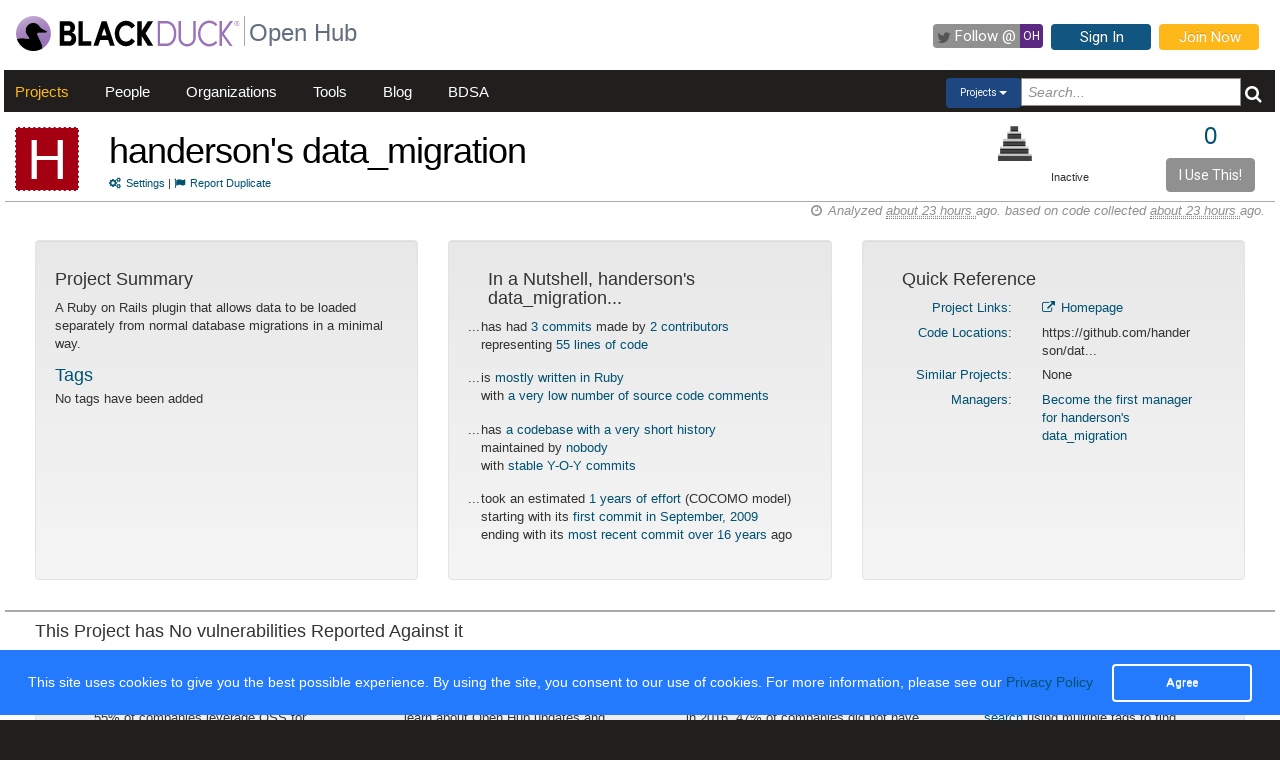

--- FILE ---
content_type: text/html; charset=utf-8
request_url: https://openhub.net/p/handersons_data_migration
body_size: 6422
content:
<!DOCTYPE html>
<html>
<head>
<title>The handerson's data_migration Open Source Project on Open Hub</title>
<meta content='width=device-width, initial-scale=1.0' name='viewport'>
<meta name='description'>
<meta name='keywords'>
<meta content='jKkWeVQ0tB1bffJYg7xXAtcIM-nrjjVxhP3ohb8UH2A' name='google-site-verification'>
<link href='/apple-touch-icon.png?v=yyQ28aBKjx' rel='apple-touch-icon' sizes='180x180'>
<link href='/favicon-32x32.png?v=yyQ28aBKjx' rel='icon' sizes='32x32' type='image/png'>
<link href='/favicon-16x16.png?v=yyQ28aBKjx' rel='icon' sizes='16x16' type='image/png'>
<link href='/site.webmanifest?v=yyQ28aBKjx' rel='manifest'>
<link color='#5a2a82' href='/safari-pinned-tab.svg?v=yyQ28aBKjx' rel='mask-icon'>
<link href='/favicon.ico?v=yyQ28aBKjx' rel='shortcut icon'>
<link href='https://fonts.googleapis.com/css?family=Roboto&amp;display=swap' rel='stylesheet'>
<meta content='#5a2a82' name='msapplication-TileColor'>
<meta content='#ffffff' name='theme-color'>


<link rel="stylesheet" media="all" href="/assets/application-cad394bdf248471ad644bfa9fa4d72d831e99091890b1c548258be3f274f52fc.css" />
<meta name="csrf-param" content="authenticity_token" />
<meta name="csrf-token" content="zx9hUJZ5nSKUVbzWfsbVnrEHPQr29rhA85Z_JLhWZooRA7pOsov2P5m5Qx4Rg4lKnVlI4ERF3U4fgsPYf87arw" />
</head>
<body zoom='1'>

<div class='container-fluid' id='project_container'>
<header><div class='navbar'>
<span itemscope='' itemtype='http://schema.org/CreativeWork'>
<span class='hidden' itemprop='author'>openhub.net</span>
<span class='hidden' itemprop='publisher'>Black Duck Software, Inc.</span>
<span>
<div class='logo-div'>
<a class='logo_link' href='https://www.blackduck.com'>
<img alt='Open Hub' class='logo_img' itemprop='image' src='/assets/logo/BlackDuckLogo-3564846ea46257f111bda56f6b394a809e364976976cbe8e004f8373cdee05ec.svg'>
</a>
</div>
<div class='spacing-div'></div>
<div class='separator-div'></div>
<div class='spacing-div'></div>
<div class='company-div'>
<a href='/'>
<span class='navbar_large_text'>
Open Hub
</span>
</a>
</div>
<div class='actions-div'>
<ul id='top_nav_actions'>
<li class='twitter_follow'>
<a class='btn follow_btn' href='https://twitter.com/intent/follow?original_referer=https%3A%2F%2Fopenhub.net%2Fp%2Fhandersons_data_migration&amp;region=follow_link&amp;screen_name=bdopenhub&amp;source=followbutton&amp;variant=2.0' target='_blank'>
<i class='icon-twitter'></i>
<p class='follow'>Follow&nbsp;@</p>
<p class='twitter-text'>&nbsp;OH&nbsp;</p>
</a>
</li>
<li>
<a class='btn btn-mini btn-primary btn-header' href='/sessions/new'>Sign In</a>
</li>
<li>
<a class='btn btn-mini btn-success btn-header' href='/accounts/new'>Join Now</a>
</li>
</ul>
</div>
</span>
</span>
</div>

<div id='navbar-inner'>
<div id='nav-top-bar'>
<ul class='new_main_menu select_projects'>
<li class='menu_item projects'>
<a class="" href="/explore/projects">Projects</a>
</li>
<li class='menu_item people'>
<a class="" href="/people">People</a>
</li>
<li class='menu_item organizations'>
<a class="" href="/explore/orgs">Organizations</a>
</li>
<li class='menu_item tools'>
<a class="" href="/tools">Tools</a>
</li>
<li class='menu_item blog'>
<a href='https://community.blackduck.com/s/black-duck-open-hub?tabset-c30ff=d9d77' target='_blank'>Blog</a>
</li>
<li class='menu_item bdsa'>
<a href='/vulnerabilities/bdsa' target='_blank'>BDSA</a>
</li>
<form action='/p' class='pull-right' id='quicksearch'>
<div class='dropdown'>
<div class='btn-group ux-dropdown'>
<a class='btn btn-small dropdown-toggle' data-toggle='dropdown'>
<span class='selection'>Projects</span>
<span class='caret'></span>
</a>
<ul class='dropdown-menu'>
<li>
<a val='people'>People</a>
</li>
<li>
<a class='default' val='p'>Projects</a>
</li>
<li>
<a val='orgs'>Organizations</a>
</li>
</ul>
<input autocomplete='off' class='search text global_top_search' name='query' placeholder='Search...' type='text'>
<input class='search hidden' id='search_type' name='search_type' type='hidden' value='projects'>
<button class='submit no_padding' type='submit'>
<div class='icon-search global_top_search_icon'></div>
</button>
</div>
</div>
</form>

</ul>
</div>
</div>



</header>
<div class='row' id='page-contents'>
<div class='col-xs-12 col-sm-12 col-md-12' id='projects_show_page'>
<div id='project_masthead'>
<div class='col-md-1 no_padding' id='project_icon'>
<a href='/p/handersons_data_migration' itemprop='url'>
<p style="background-color:#A40011; color:#FFF; border:1px dashed #FFF;font-size:56px; line-height:64px; width:64px; height:64px;text-align:center; float:left; margin-bottom:0; margin-top:3px; margin-right:0px">H</p>
</a>
</div>
<div class='col-md-11' id='project_header'>
<div class='pull-left project_title'>
<h1 class='float_left' itemprop='name'>
<a style="color: black" itemprop="url" href="/p/handersons_data_migration">handerson&#39;s data_migration</a>
</h1>
<small class='pull-left clear_both'>
<a href="/p/handersons_data_migration/settings"><i class='icon-cogs'>&nbsp;</i>Settings</a>
|
<a href="/p/handersons_data_migration/duplicates/new"><i class='icon-flag'>&nbsp;</i>Report Duplicate</a>
</small>
</div>
<div class='pull-right no_padding' id='widgets'>
<div class='pull-left'>
<div data-analytics-id='' id='add_this'>
<p>
<div class='addthis_custom_sharing addthis'>
<script src='//s7.addthis.com/js/300/addthis_widget.js#pubid=ra-500da8c658f6dda7'></script>
</div>
</p>
</div>
</div>
<div class='pull-right' itemprop='interactionCount' itemtype='CreativeWork'>
<div id='i_use_this_container'>
<div class='use_count'>
<a href="/p/handersons_data_migration/users">0</a>
</div>
</div>
<div class='btn btn-mini i_use_this_btn' data-target='#LoginModal' data-toggle='modal'>I Use This!</div>
<div aria-hidden='true' aria-labelledby='LoginModalLabel' class='modal fade' id='LoginModal' role='dialog'>
<div class='modal-dialog modal-sm'>
<div class='modal-content' style='width: 398px'>
<div class='modal-header'>
<button aria-label='Close' class='close' data-dismiss='modal' type='button'>
<span aria-hidden='true'>&times;</span>
</button>
<h4 class='modal-title' id='LoginModalLabel'>Login Required</h4>
</div>
<div class='model-body'>
<form class="well form-horizontal" id="new_login" action="/sessions" accept-charset="UTF-8" method="post"><input type="hidden" name="authenticity_token" value="nLsix8xYqt37UDt52QZYRmbOUMvq0_xs7N6_uC1RG9NMAFoyqOxbpR9p-yNIuWvTg8A-w8pviGz8pl9FyCHYsA" autocomplete="off" /><fieldset>
<legend>Log in to Open Hub</legend>
<div class='control-group'>
<div class='input-prepend'>
<span class='add-on'>
<i class='icon-user'></i>
</span>
<input class="input-xlarge" placeholder="Login or Email" type="text" name="login[login]" id="login_login" />
</div>
</div>
<div class='control-group input-prepend'>
<span class='add-on'>
<i class='icon-key'></i>
</span>
<input class="input-xlarge" placeholder="Password" type="password" name="login[password]" id="login_password" />
</div>
<div class='control-group'>
<label class='checkbox' style='padding-left: -1px;'>
<input name="login[remember_me]" type="hidden" value="0" autocomplete="off" /><input type="checkbox" value="1" name="login[remember_me]" id="login_remember_me" />
Remember Me
</label>
</div>
<div class='actions'>
<input class='btn btn-primary' type='submit' value='Log In'>
</div>
</fieldset>
</form>
</div>
</div>
</div>
</div>
</div>
<div id='project_header_activity_indicator'>
<a class='thirtyfive_project_activity_level_inactive' href='https://community.blackduck.com/s/article/Black-Duck-Open-Hub-About-Project-Activity-Icons' target='_blank' title='Inactive'></a>
<div class='thirtyfive_project_activity_text'>Inactive</div>
</div>
</div>
</div>
</div>
<div class='clearfix'></div>
<div class='row mezzo'></div>



<div id='projects_show_page' itemscope='' itemtype='http://schema.org/ItemPage'>
<div class='col-sm-12 col-md-12'>
<div id='page_contents'><div class='separator-div'>
<div class='pull-right soft' id='analysis_timestamp'>
<i>
<i class='icon-time'></i>
Analyzed
<abbr title='Sunday, January 18, 2026 @ 19:57:29PM UTC'>
about 23 hours
</abbr>
ago.
based on code collected
<abbr title='Sunday, January 18, 2026 @ 19:51:27PM UTC'>
about 23 hours
</abbr>
ago.
</i>
</div>

</div>
<div class='clear'></div>

<div class='row row-eq-height margin_top_two project_row'>
<div class='col-md-4 project_summary_container'>
<div class='well'>
<h4 class='text-left'>Project Summary</h4>
<section id='project_summary' itemprop='description'>
<p>A Ruby on Rails plugin that allows data to be loaded separately from normal database migrations in a minimal way.</p>
</section>
<section id='project_tags' itemscope='' itemtype='http://schema.org/CreativeWork'>
<h4 class='title'>Tags</h4>
<p class='tags'>
<span></span>
No tags have been added
</p>
</section>
</div>
</div>
<div class='col-md-4 nutshell_container'>
<div class='well'>
<h4 class='nutshell_heading'>In a Nutshell, handerson's data_migration...</h4>
<ul class='unstyled nutshell' id='factoids'>
<li>
...
<div class='indent'>
has had
<a href="/p/handersons_data_migration/commits/summary">3 commits</a>
made by
<a href="/p/handersons_data_migration/contributors/summary">2 contributors</a>
<br>
representing
<a href="/p/handersons_data_migration/analyses/latest/languages_summary">55 lines of code</a>
</div>
</li>
<li>
...
<div class='indent'>
is
<a href="/p/handersons_data_migration/analyses/latest/languages_summary">mostly written in Ruby</a>
<br>
with
<span class='bad'>
  <a href='/p/handersons_data_migration/factoids#FactoidCommentsVeryLow'>
a very low number of source code comments  </a>
</span>
</div>
</li>
<li>
...
<div class='indent'>
has
<span class='warning'>
  <a href='/p/handersons_data_migration/factoids#FactoidAgeYoung'>
a codebase with a very short history  </a>
</span>
<br>
maintained by
<span class='bad'>
  <a href='/p/handersons_data_migration/factoids#FactoidTeamSizeZero'>
nobody  </a>
</span>
<br>
with
<span class='info'>
  <a href='/p/handersons_data_migration/factoids#FactoidActivityStable'>
stable Y-O-Y commits  </a>
</span>
</div>
</li>
<li>
...
<div class='indent'>
took an estimated
<a href="/p/handersons_data_migration/estimated_cost">1 years of effort</a>
(COCOMO model)
<br>
starting with its
<a href="/p/handersons_data_migration/commits?sort=oldest">first commit in September, 2009</a>
<br>
ending with its
<a href="/p/handersons_data_migration/commits">most recent commit over 16 years</a>
ago
</div>
</li>
</ul>

</div>
</div>
<div class='col-md-4 quick_reference_container'>
<div class='well'>
<h4 class='quick_reference_heading'>Quick Reference</h4>
<div class='col-xs-12'>
<div class='clearfix'></div>
<div class='col-xs-5 text-right text-right'>
<a href="/p/handersons_data_migration/links">Project Links:</a>
</div>
<div class='col-xs-7' style='margin-bottom: .5em;'>
<a itemprop="url" href="https://github.com/handerson/data_migration"><i class='icon-external-link'></i>
Homepage
</a><br>
</div>
<div class='clearfix'></div>
<div class='col-xs-5 text-right'>
<a href="/p/handersons_data_migration/enlistments">Code Locations:</a>
</div>
<div class='col-xs-7' style='margin-bottom: .5em;'>
https://github.com/handerson/dat...
<br>
</div>
<div class='clearfix'></div>
<div class='col-xs-5 text-right'>
<a href="/p/handersons_data_migration/similar">Similar Projects:</a>
</div>
<div class='col-xs-7' style='margin-bottom: .5em;'>
<div data-project-id='handersons_data_migration' id='similar_projects'></div>
<div class='hidden' id='related_spinner'><img src="/assets/spinner-e611bd10da5752d2c77c75664d6ec0cc16491d9d1d85012a753624374ccfeeae.gif" /></div>
</div>
<div class='clearfix'></div>
<div class='col-xs-5 text-right'>
<a href="/p/handersons_data_migration/managers">Managers:</a>
</div>
<div class='col-xs-7' style='margin-bottom: .5em;'>
<a href="/p/handersons_data_migration/managers/new">Become the first manager for handerson&#39;s data_migration</a>
</div>
</div>

</div>
</div>
</div>
<div class='row mezzo'></div>

<div class='row mezzo'></div>
<div class='project_security'>
<div class='row project_row'>
<div class='col-md-12' id='did_you_know'>
<h4>This Project has No vulnerabilities Reported Against it</h4>
<div class='well'>
<h4>Did You Know...</h4>
<ul class='unstyled'>
<li>
...
<div class='indent'>
55% of companies leverage OSS for production infrastructure
</div>
</li>
<li>
...
<div class='indent'>
learn about Open Hub updates and features on the <a href='http://blog.openhub.net/' target='_blank'>
         Open Hub blog</a>
</div>
</li>
<li>
...
<div class='indent'>
in 2016, 47% of companies did not have formal process in place to track OS code
</div>
</li>
<li>
...
<div class='indent'>
<a href=/tags target='_self'>search</a> using multiple tags to find exactly what you need
</div>
</li>
</ul>
</div>

</div>
</div>

</div>
<div class='row mezzo'></div>
<div class='row project_row row-eq-height'>
<div class='col-md-4 right_border top_section' itemscope='' itemtype='http://schema.org/Language'>
<h2 class='center'>Code</h2>
<div class='col-md-12 manage_padding chart_container'>
<h4><a href="/p/handersons_data_migration/analyses/latest/languages_summary">Lines of Code</a></h4>
<div class='col-md-12 manage_padding chart-holder'>
<div class='chart watermark440' datasrc='https://openhub.net/p/handersons_data_migration/analyses/latest/lines_of_code' id='loc_chart' style='width: 100%; height: 200px;'></div>
</div>
</div>

</div>
<div class='col-md-4 right_border top_section'>
<h2 class='center'>Activity</h2>
<div class='col-md-12 manage_padding chart_container'>
<h4><a href="/p/handersons_data_migration/commits/summary">Commits per Month</a></h4>
<div class='col-md-12 manage_padding'>
<div class='chart watermark440' datasrc='https://openhub.net/p/handersons_data_migration/analyses/latest/commits_history' id='activity_chart' style='width: 100%; min-height: 210px'></div>
</div>
</div>
<div class='clearfix'></div>
</div>
<div class='col-md-4 community_container top_section'>
<h2 class='center'>Community</h2>
<div class='col-md-12 manage_padding chart_container'>
<div style='width: 100%;'><h4><a href="/p/handersons_data_migration/contributors/summary">Contributors per Month</a></h4>
<div class='col-md-12 manage_padding'>
<div class='chart watermark440' datasrc='https://openhub.net/p/handersons_data_migration/analyses/latest/committer_history' id='community_chart' style='width: 100%; height: 200px'></div>
</div>
</div>
<div class='clearfix'></div>
</div>
<div class='clearfix'></div>
</div>
</div>
<div class='row project_row row-eq-height'>
<div class='col-md-4 right_border bottom_section languages_container'>
<div class='col-md-12 manage_padding language_table_container'>
<h4><a href="/p/handersons_data_migration/analyses/latest/languages_summary">Languages</a></h4>
<div class='pull-left language_pie_image' style='padding-right: 0.5rem;'>
<img src="https://openhub.net/p/handersons_data_migration/analyses/latest/languages?height=75&amp;width=75" />
</div>
<table class='table table-striped unstyled pull-left language_table'>
<tr class='pull-left language_stat_box'>
<td class='language_legends'>
<div class='pull-left' style='width:5px;height:12px;margin-top:5px;margin-right:10px;background-color:#A40011'></div>
<a itemprop="name" href="/languages/12">Ruby</a>
</td>
<td class='language_percentage_indicator'>
<span itemprop='aggregateRating' itemscope='' itemtype='http://schema.org/AggregateRating'>
<span itemprop='ratingValue'>100%</span>
</span>
</td>
</tr>
</table>
</div>

</div>
<div class='col-md-4 right_border bottom_section'>
<div class='col-xs-12 resize_well'>
<div class='well activity_well'>
<table class='unstyled' id='activity_table' width='auto'>
<tbody>
<tr>
<td class='col-xs-5 no_padding_left' valign='top'>
<h4 class='section_header thirty_day'>30 Day Summary</h4>
<small class='summary_timespan thirty_day'>
Dec 19 2025
&mdash;
Jan 18 2026
</small>
<div class='clearfix'></div>
<ul class='unstyled' id='thirty_day_summary'>
<li>
<big>0</big>
<a href="/p/handersons_data_migration/commits?time_span=30+days">Commits</a>
</li>
<li>
<big>0</big>
<a href="/p/handersons_data_migration/contributors?sort=latest_commit&amp;time_span=30+days">Contributors</a>
</li>
</ul>

</td>
<td class='col-xs-5 col-xs-offset-1 no_padding_right' valign='top'>
<h4 class='section_header twelve_month'>12 Month Summary</h4>
<small class='summary_timespan'>
Jan 18 2025
&mdash;
Jan 18 2026
</small>
<div class='clearfix'></div>
<ul class='unstyled nutshell'>
<li>
<big>0</big>
<a href="/p/handersons_data_migration/commits?time_span=12+months">Commits</a>
<div class='small' style='padding-left: 22px;'>

</div>
</li>
<li>
<big>0</big>
<a href="/p/handersons_data_migration/contributors?sort=latest_commit&amp;time_span=12+months">Contributors</a>
<div class='small' style='padding-left: 22px;'>

</div>
</li>
</ul>

</td>
</tr>
</tbody>
</table>
</div>
</div>
</div>
<div class='col-md-4 community_container bottom_section'>
<div class='col-xs-12 resize_well'>
<div class='well community_well'>
<div class='row'>
<div class='col-xs-12'>
<h4><a href="/p/handersons_data_migration/contributors?sort=latest_commit">Most Recent Contributors</a></h4>
<table id='recent_committers_table'>
<tr height='40px;'>
<td width='1%'><img style="width: 24px; height: 24px;" class="avatar" src="/assets/anon/anon32-1015ee8230bade5ea7adbb09e13b60d56463d81e5f59c9718f62033053010837.gif" /></td>
<td class='recent_committers' title='unknown' width='49%'>
<a href="/p/519465/contributors/2231087333916544">unknown</a>
</td>
<td width='1%'><img style="width: 24px; height: 24px;" class="avatar" src="/assets/anon/anon32-1015ee8230bade5ea7adbb09e13b60d56463d81e5f59c9718f62033053010837.gif" /></td>
<td class='recent_committers' title='Heath Anderson' width='49%'>
<a href="/p/519465/contributors/2231087334264239">Heath Anderson</a>
</td>
</tr>
</table>

</div>
</div>
<div class='row proj_community_ratings' id='proj_rating'>
<div class='clear'></div>
<div class='col-xs-12 no_padding' id='community_rating'>
<div class='col-xs-6'>
<h4 class='community_rating_header'><a href="/p/handersons_data_migration/reviews/summary">Ratings</a></h4>
<span style='padding-left: 8px; display: block;'>Be the first to rate this project</span>
</div>
<div class='col-xs-6 add_rating_container'>
<div class='col-xs-12 no_padding'>
Click to add your rating
</div>
<div class='clear'>
<div class='jrating pull-left needs_login' data-show='projects/show/community_rating' id='handersons_data_migration' score='0' star_style='big' style='margin-left: 9px; margin-bottom: 5px;'></div>
<span class='pull-left' id='rating_spinner'>
&nbsp;&nbsp;
<img src="/assets/spinner-e611bd10da5752d2c77c75664d6ec0cc16491d9d1d85012a753624374ccfeeae.gif" />
</span>
</div>
<span style='margin-left: 5px;'>
<a href="/p/handersons_data_migration/reviews/new">Review this Project!</a>
</span>
</div>
</div>

</div>
</div>
</div>
<div class='row manage_padding'>
<div class='col-md-12'>&nbsp;</div>
</div>
<div class='row manage_padding'>
<div class='col-md-6' id='stackoverflow_recent_questions'></div>
<div class='col-md-6' id='stackoverflow_popular_questions'></div>
</div>
</div>
</div>

</div>
</div>
<div class='clearfix'></div>
<div class='clearfix'></div>
<div class='row fluid mezzo'>
<div class='footer-navigation fluid col-xs-12'>
<div class='row'>
<div class='col-md-12'>
<div class='mezzo margin_bottom_5'></div>
</div>
<div class='clearfix'></div>
<div class='col-xs-10 col-xs-offset-1'>
<div class='actions margin_top_20 margin_bottom_40 col-md-3 col-xs-3 no_padding'>
<ul class='nav nav-stacked nav-pills'>
<h4 class='selected linked'>
<a href='/p/handersons_data_migration'>
<i class='icon project_summary'></i>
Project Summary
</a>
</h4>
<li class='footer-nav'>
<a href='/p/handersons_data_migration/rss_articles'>News</a>
</li>
<li class='footer-nav'>
<a href='/p/handersons_data_migration/settings'>Settings</a>
</li>
<li class='footer-nav'>
<a href='/p/handersons_data_migration/widgets'>Sharing Widgets</a>
</li>
<li class='footer-nav'>
<a href='/p/handersons_data_migration/similar'>Related Projects</a>
</li>
</ul>
</div>
<div class='actions margin_top_20 margin_bottom_40 col-md-3 col-xs-3 no_padding'>
<ul class='nav nav-stacked nav-pills'>
<h4>
<i class='icon code_data'></i>
Code Data
</h4>
<li class='footer-nav'>
<a href='/p/handersons_data_migration/analyses/latest/languages_summary'>Languages</a>
</li>
<li class='footer-nav'>
<a href='/p/handersons_data_migration/estimated_cost'>Cost Estimates</a>
</li>
<li class='footer-nav'>
<a href='/p/handersons_data_migration/security'>Security</a>
</li>
</ul>
</div>
<div class='actions margin_top_20 margin_bottom_40 col-md-3 col-xs-3 no_padding'>
<ul class='nav nav-stacked nav-pills'>
<h4>
<i class='icon scm_data'></i>
SCM Data
</h4>
<li class='footer-nav'>
<a href='/p/handersons_data_migration/commits/summary'>Commits</a>
</li>
<li class='footer-nav'>
<a href='/p/handersons_data_migration/contributors/summary'>Contributors</a>
</li>
</ul>
</div>
<div class='actions margin_top_20 margin_bottom_40 col-md-3 col-xs-3 no_padding'>
<ul class='nav nav-stacked nav-pills'>
<h4>
<i class='icon user_data'></i>
Community Data
</h4>
<li class='footer-nav'>
<a href='/p/handersons_data_migration/users'>Users</a>
</li>
<li class='footer-nav'>
<a href='/p/handersons_data_migration/reviews/summary'>Ratings &amp; Reviews</a>
</li>
<li class='footer-nav'>
<a href='/p/handersons_data_migration/map'>User &amp; Contributor Locations</a>
</li>
</ul>
</div>
<div aria-hidden='true' class='modal pmd-modal fade' id='sbom-details' style='display: none;' tabindex='-1'>
<div class='modal-dialog modal-md'>
<div class='modal-content'></div>
</div>
</div>

</div>
</div>
</div>
</div>
</div>

</div>
</div>

<div class='clear'></div>
<footer class='fluid_footer'><div class='col-md-12 text-center'>
<div class='footer_content' style='margin-left: 27%'>
<div class='footer-left'>
<a class='logo_link' href='/'>
<img alt='Open Hub' class='logo_img' itemprop='image' src='/assets/logo/BlackDuckLogo-3564846ea46257f111bda56f6b394a809e364976976cbe8e004f8373cdee05ec.svg'>
</a>
</div>
<div class='footer-mid'>
ABOUT BLACK DUCK
<p></p>
<p>
<a href='https://www.blackduck.com/solutions/application-security-testing.html'>Application Security Testing</a>
</p>
<p>
<a href='https://www.blackduck.com/services.html'>Application Security Services</a>
</p>
<p>
<a href='https://www.blackduck.com/services/security-program/strategy-planning.html'>AppSec Program Development</a>
</p>
<p>
<a href='https://www.blackduck.com/training.html' target='_blank'>Training</a>
</p>
</div>
<div class='footer-right'>
ABOUT OPEN HUB
<p></p>
<p>
<a href='https://community.blackduck.com/s/black-duck-open-hub'>Forums</a>
</p>
<p>
<a href='https://community.blackduck.com/s/article/Black-Duck-Open-Hub-Terms-of-Use'>Terms</a>
</p>
<p>
<a href='https://community.blackduck.com/s/article/Black-Duck-Open-Hub-Open-Hub-Privacy-Policy'>Privacy</a>
</p>
<p>
<a href='https://github.com/blackducksoftware/ohloh-ui' target='_blank'>Open Hub UI Source Code</a>
</p>
<p>
<a href="/cdn-cgi/l/email-protection#[base64]">Contact Us</a>
</p>
</div>
<div class='footer-bottom'>
<sup>&copy;</sup>
2026
<span itemscope='' itemtype='http://schema.org/CreativeWork'>
<span itemprop='publisher'>
<a href='http://www.blackduck.com' target='_blank'>Black Duck Software, Inc.</a>
All Rights Reserved.
</span>
</span>
</div>
</div>
</div>
</footer>
<div class='navbar navbar-fixed-bottom' id='cookies-bar'>
<div class='container-fluid'>
<div class='cc_message float_left'>
This site uses cookies to give you the best possible experience.
By using the site, you consent to our use of cookies.
For more information, please see our
<a target="_blank" class="cc_message" href="https://community.blackduck.com/s/article/Black-Duck-Open-Hub-Open-Hub-Privacy-Policy">Privacy Policy</a>
</div>
<div class='right-part float_right'>
<a class="btn btn-default cc_accept" href="javascript: void();">Agree</a>
</div>
</div>
</div>

</div>

<script data-cfasync="false" src="/cdn-cgi/scripts/5c5dd728/cloudflare-static/email-decode.min.js"></script><script async='' defer='' src='https://www.google.com/recaptcha/api.js'></script>
<script src="/assets/application-3d2a8dafcc4a458efcc69371458116e0eb8cf6578d9573dc00cfaf0bd7b8f2ef.js" cache="cached_js_files" async="async"></script>

</body>
</html>
